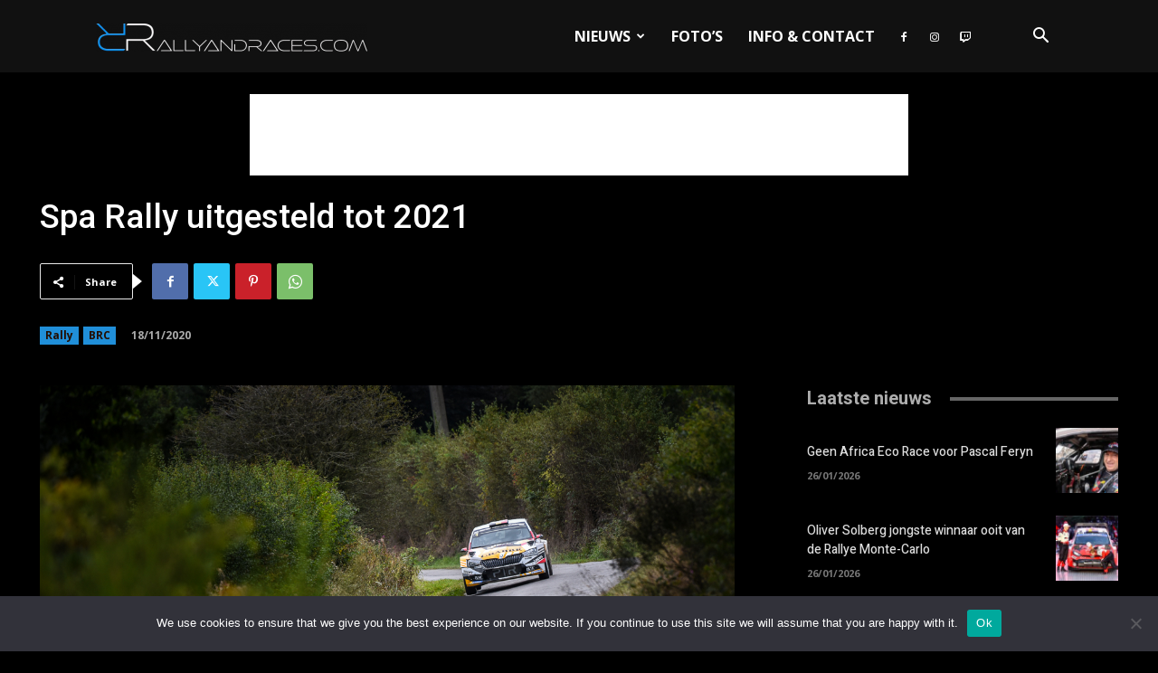

--- FILE ---
content_type: text/html; charset=UTF-8
request_url: https://rallyandraces.com/wp-admin/admin-ajax.php?td_theme_name=Newspaper&v=12.7.1
body_size: 12
content:
{"6402":213}

--- FILE ---
content_type: text/html; charset=utf-8
request_url: https://www.google.com/recaptcha/api2/aframe
body_size: 268
content:
<!DOCTYPE HTML><html><head><meta http-equiv="content-type" content="text/html; charset=UTF-8"></head><body><script nonce="7kWA3I4c6xix0UK6SbnIuA">/** Anti-fraud and anti-abuse applications only. See google.com/recaptcha */ try{var clients={'sodar':'https://pagead2.googlesyndication.com/pagead/sodar?'};window.addEventListener("message",function(a){try{if(a.source===window.parent){var b=JSON.parse(a.data);var c=clients[b['id']];if(c){var d=document.createElement('img');d.src=c+b['params']+'&rc='+(localStorage.getItem("rc::a")?sessionStorage.getItem("rc::b"):"");window.document.body.appendChild(d);sessionStorage.setItem("rc::e",parseInt(sessionStorage.getItem("rc::e")||0)+1);localStorage.setItem("rc::h",'1769448235486');}}}catch(b){}});window.parent.postMessage("_grecaptcha_ready", "*");}catch(b){}</script></body></html>